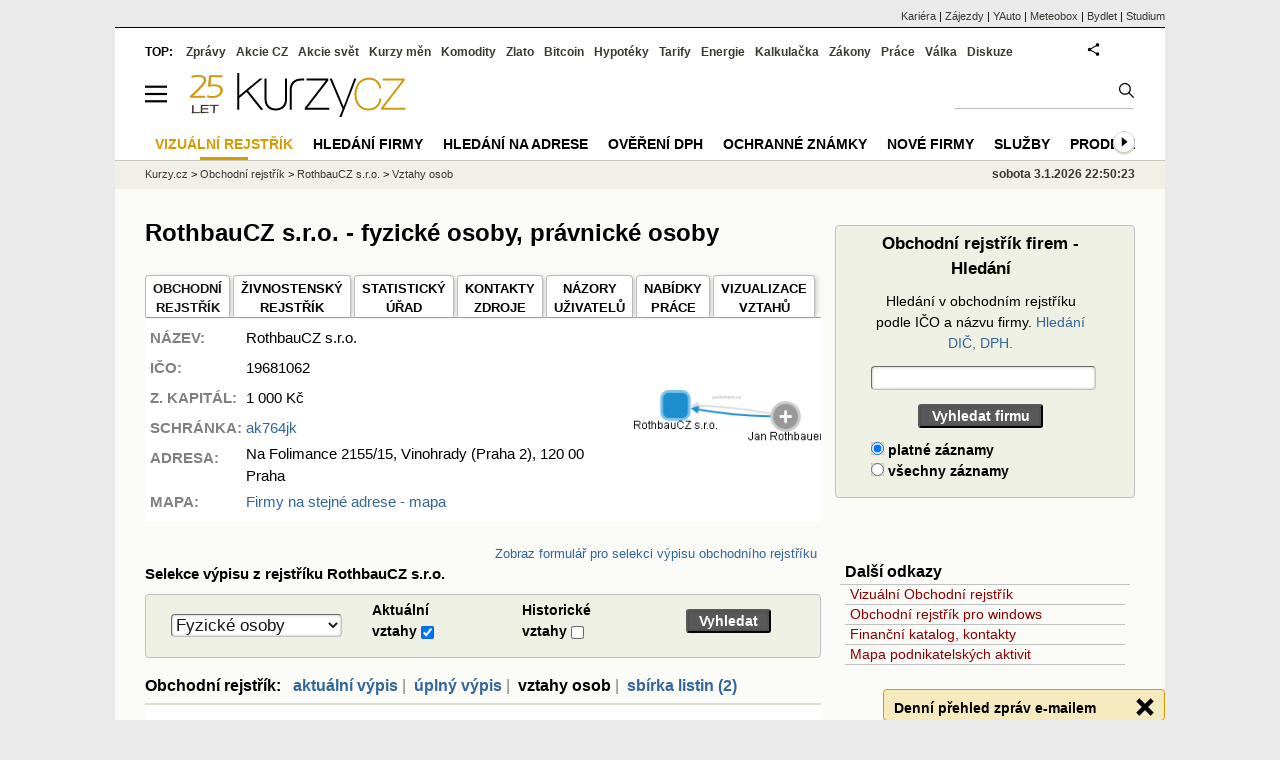

--- FILE ---
content_type: text/html; charset=utf-8
request_url: https://rejstrik-firem.kurzy.cz/19681062/rothbaucz-sro/vztahy/
body_size: 14516
content:
<!DOCTYPE html>
<html lang="cs">
	<head>
	<meta http-equiv="X-UA-Compatible" content="IE=edge">
	
	
	<script>z_start = new Date();mobile_view=false;jsmobil=0;pp_gemius_identifier='0niQAutsv0Sx00j7k26sM8cPDkFkqUMVN0OZjsogK7T.r7';var pp_gemius_use_cmp=true;window['gtag_enable_tcf_support']=true</script>




	<meta charset="utf-8"><meta http-equiv="content-language" content="cs">
	<title>RothbauCZ s.r.o.  - fyzické osoby, právnické osoby | Kurzy.cz</title>
	<meta name="description" content="RothbauCZ s.r.o., fyzické a právnické osoby, které mají vztah k subjeku RothbauCZ s.r.o.. Informace o současných i minulých majitelích firmy, o vedení, členech představenstva a dozorčích orgánů, informace o vlastněných firmách."><meta property='og:image' content='https://i.fin.cz/og/rejstrik-firem.kurzy.cz/19681062/rothbaucz-sro/vztahy___add[260103].png' /><meta name="author" content="Kurzy.cz">

	
		<meta name="viewport" content="width=990">
		<script>
	/* <![CDATA[ */
	var a_adv={im:function(t){},ram:function(t){},repairIE:function(t){},all:function(t){},get_one:function(t){},rscript:function(t){},mscript:function(t){}}
	var alia_gSeznamSession
	var alia_adv = {code:'wCFdVztahy',mc_msg_top:'11457',mc_msg_bot:'10596',mc_msg_rtb:'10596',AdFormCat:'33',tree_code:'wCFdVztahy',flavour:'full',noview:'',lv:'1',nm:'1'};  
	var alia_gAdServer = 'rs.kurzy.cz'; 
	/*var alia_gAdServer = 'www.kurzy.cz';*/ 
	var alia_gAdPosition = 'wCentrumFirem';
	var alia_gAdvBulkTemplates  = '______________';
	
		alia_adv.imm = '[base64]'; 
		var alia_gAdvBulkPositions  = '[base64]'; 
		var alia_gAdvPriority = '_doublesky_300adsense_|_250stranka_300adsense_|_topexclusiv_rectangle_|_rectangle_'
	
	var alia_gCode = 'wCFdVztahy';
	var alia_gLV = '1'
	var alia_gAdSpecialPosition = ''   
	
	var alia_gDFP = 1
	
	var alia_gVersion = ''
	var alia_adv_params = {};
	var a_adv_cizadb = false;
	var alia_gPrf = 'prf';
	/* ]]> */
</script>



	

	<script src="//s.fin.cz/l/levelN.asp?flavour=full&lmf=251218" async></script>

	 <link type="text/css" href="https://s.fin.cz/l/lm6.css?v=309" rel="stylesheet" media="all"> 

	
	
	<link rel="alternate" type="application/rss+xml" title="RSS kurzy.cz" href="https://www.kurzy.cz/zpravy/util/forext.dat?type=rss">
    <script defer src="https://s.fin.cz/l/js/all2025.js?lmf=251126b" charset="utf-8"></script>
		
	
	<script src="//ajax.googleapis.com/ajax/libs/jquery/3.6.0/jquery.min.js"></script>

	
  <link type="text/css" href="//s.fin.cz/l/css/lm_second.css?v=0.4" rel="stylesheet" media="screen, projection">
  <link type="text/css" href="//s.fin.cz/l/css/or.css?v=1" rel="stylesheet" media="screen, projection">
  <link rel="canonical" href="/19681062/rothbaucz-sro/"/><meta name="robots" content="noindex,nofollow"/>

  
  <script src="//s.fin.cz/vor/jquery-ui-1.10.4.custom.min.js"></script>
<script src="//s.fin.cz/vor/jquery.qtip.min.js"></script>
<script src="//s.fin.cz/vor/cytoscape.min.js"></script>
<script src="//s.fin.cz/vor/cytoscape-plugins.min.js"></script>
<script src="//s.fin.cz/vor/rf_frame.js?v=1.3"></script>



	
		
		</head>
	<body>
	
	
	<div id="adv_mobile"><script>a_adv.im('mobile')</script></div>
	
	<div id="ram" class="ecb">
	
		
		
			<div id="adv_ram"><script>a_adv.im('ram')</script></div>
		
		

		<div id="ram_inner" class="ecb">
		<script>a_adv.ram('k')</script>

		
			<div id="contentnew" class="ecb 1">
		

			
				
					<div id="adv_content"><script> a_adv.im('content') </script></div>
				
			

			
			
  

  <style>
  

  </style>

  
	<!-- levy pravy sloupec bez predelu -->
	<div id="main" class="ecb">
	  <div id="leftcolumn" class="ecb">
		
		
		<h1>RothbauCZ s.r.o.  - fyzické osoby, právnické osoby
</h1>
		
		
		<!--lc-->
		 

<div style="margin-bottom:1em"></div>

  
  	<div id="vorgraf" style="display:none">
	  <div class="existingTag">
		<a class="closeButton"></a>
		<div id="graph"></div>
	  </div>
	</div>


  <div id="adv_topclient1" style="text-align: center"><script> a_adv.im('topclient1') </script></div>
  
  <div class="leftcolumnwidth ecb" style="line-height:1.5" itemscope itemtype="http://schema.org/Organization">

  <section class="topmenuxslide">	
  <ul id="ormenu2" class="tabs2">
      <li>
        
          
            
              <a href="/19681062/rothbaucz-sro/" class="clblack" itemprop="url">OBCHODNÍ<br />REJSTŘÍK</a>
            
          
        
      </li>
      <li>
        
          
            <a href="/19681062/rothbaucz-sro/zivnosti/" itemprop="sameAs">ŽIVNOSTENSKÝ <br />REJSTŘÍK</a></li>
          
        
      <li>
        
		<a href="/19681062/rothbaucz-sro/statisticky-urad/" title="Data z Českého statistického úřadu" itemprop="sameAs">STATISTICKÝ<br />ÚŘAD</a>
        
      </li>
      <li>
		
        
          <a href="/19681062/rothbaucz-sro/zdroje/" title="Zdroje dat o subjektu">KONTAKTY<br />ZDROJE</a>
        
        		
      </li>
      <li>
		
		
          <a href="/19681062/rothbaucz-sro/nazory-diskuze-forum/">NÁZORY<br />UŽIVATELŮ</a>
        
        
	  </li>
      <li>
        
          
            <a href="/19681062/rothbaucz-sro/nabidky-prace/" title="Volná pracovní místa v RothbauCZ s.r.o.">NABÍDKY <br />PRÁCE</a>
          
        
      </li>
	  
      <li>
        
          <a href="" class="vorgraf" id="CZC19681062-1" title="RothbauCZ s.r.o. - Vizualizace vztahů v obchodním rejstříku" itemprop="sameAs">VIZUALIZACE <br />VZTAHŮ</a>
        
      </li>
	  
  </ul>
  </section>

  
    <div class="vcard">
      <table id="orsmallinfotab">
        <tr>
          <td style="vertical-align:top"><strong>NÁZEV:</strong></td>
		  <td><span class="fn org" itemprop="legalName">RothbauCZ s.r.o.</span></td>
		  
          <td rowspan="4">
             
              <img loading="lazy" src="https://rejstrik-firem.kurzy.cz/loga-firem/62/10/19681062-rothbaucz-sro.png" alt="RothbauCZ s.r.o. - logo" itemprop="logo" />
            
          </td>
          <td rowspan="7" style="text-align:right">
              
                <div style="width:200px">
                  <a href="" class="vorgraf" id="CZC19681062-2" title="RothbauCZ s.r.o. - Grafické zobrazení vztahů rejstříku firem">
                    <img loading="eager" src="/rejstrik-nahled/vor-19681062-rothbaucz-sro.png" alt="RothbauCZ s.r.o. - náhled vizuálního zobrazení vztahů obchodního rejstříku" style="max-width:190px" itemprop="image" />
                  </a>
                </div>
			  
          </td>
        </tr>
		
  
        
		<tr><td><strong>IČO:</strong></td><td>19681062</td></tr>
        

		
          <tr><td><strong>Z. KAPITÁL:</strong></td>
			<td>
			  
			  
				  1 000 
				  Kč
			  			  
			</td>
		  </tr>
        

		
        
          <tr>
            <td><strong>SCHRÁNKA: </strong></td>
            <td><a href="/19681062/rothbaucz-sro/datove-schranky/" title="Kontakty: Datová schránka">ak764jk</a>
			</td>
          </tr>
        
		

		
        
          
        
		

		

        

        <tr><td style="vertical-align:top"><strong>ADRESA:</strong></td>
		  <td colspan="2"><span itemprop="address">Na Folimance 2155/15, Vinohrady (Praha 2), 120 00 Praha

</span></td>
		</tr>        

        
          <tr>
            <td><strong>MAPA:</strong></td>
			<td colspan="2"><a href="https://regiony.kurzy.cz/praha/na-folimance/2155-15">Firmy na stejné adrese - mapa</a>
            </td>
          </tr>
        

        
      </table>

      
        <div style="display:none" itemprop="address" itemscope itemtype="http://schema.org/PostalAddress">
		<span class="adr"> 		  
		<span class="street-address" itemprop="streetAddress">Na Folimance 2155</span>
		<span class="locality" itemprop="addressLocality">Praha</span>
		<span class="postal-code" itemprop="postalCode">12000</span>
		</span>
        </div>
      
    </div>
    <meta itemprop="foundingDate" content="2023-09-01" />
    

  

  <div id="adv_topexclusiv">
	<script>a_adv.im('topexclusiv')</script>
</div>

  <div id="adv_rectangle">
	<script>a_adv.im('rectangle')</script>
  </div>



  
    
        <br />
      

      <script> $('#sluzbycz').click(function(){if(this.href.indexOf('affil')<0)window.location = this.href+='?sys_affil=576013'; }); </script>
	  
    




  



  

  
	
	  <div style="width:100%;text-align:right;font-size:13px"><a name="form" id="zobraz_selekci" style="cursor:pointer">Zobraz formulář pro selekci výpisu obchodního rejstříku</a> </div>
<div id="selekce_vypisu" >
  <h3>Selekce výpisu z rejstříku RothbauCZ s.r.o.</h3>
<form name="or_search" method="get" action="/19681062/rothbaucz-sro/vztahy/" class="simpleform">	
  
  <table id="or_select_table" class="formpart" style="width:100%">
	<tr style="padding:2px 0">
	  <td style="padding:0 0 0 20px"><select name="pg_field" id="id_pg_field">
  <option value="0" selected>Fyzické osoby</option>

  <option value="1">Právnické osoby</option>

  <option value="2">Předměty podnikání</option>

</select></td>
	  <td><b>Aktuální vztahy</b>&nbsp;<input type="checkbox" name="zive_field" id="id_zive_field" checked>&nbsp;</td>
	  <td><b>Historické vztahy</b>&nbsp;<input type="checkbox" name="hist_field" id="id_hist_field">&nbsp;</td>		  
	  <td><input type="submit" value="Vyhledat" style="float:right;margin-right:1em" /></td>
	</tr>
  </table>
</form>
</div>
<script>
$(document).ready(function(){
  $("#zobraz_selekci").click(function(){
    $("#selekce_vypisu").toggle(500);
  });
});
</script>

	
  

  

  

  

  

  

  

  


  


  

  

  








  <h2 style="font-size:16px">Obchodní rejstřík:  
  
    
        <a href="/19681062/rothbaucz-sro/">aktuální výpis</a>
    <span class="orbar">|</span> 
  

    
        <a href="/rejstrik-firem/DO-19681062-rothbaucz-s-r-o/">úplný výpis</a>
    <span class="orbar">|</span> 

    
        
            vztahy&nbsp;osob
        
    
    <span class="orbar">|</span> 

    
        
		<a href="/19681062/rothbaucz-sro/sbirka-listin/">sbírka&nbsp;listin&nbsp;(2)</a>
        
    
</h2>


  <div id="ormaininfotab">
    <h2>Vztahy fyzických osob k subjektu RothbauCZ s.r.o.</h2>

    
      <ul style="list-style-type:none;padding-left:0">
        
          
            
              <li><h3>jednatel</h3></li>
            

			

			  <li >
			  <a  href="/osoba/512056/">Jan R.</a>
              <br />Praha

	<br />Od: 1. září 2023
	  <br /> 

			
              <br />
            </li>
          
        
          
            
              <li><h3>společník</h3></li>
            

			

			  <li >
			  <a  href="/osoba/512056/">Jan R.</a>
              <br />Praha

	<br />Od: 1. září 2023
	  <br /> 

			
              <br />
            </li>
          
        
      </ul>
    
	

		


    
  </div>





<section>
  <h3 style="margin-top:2em">Zdroje dat a ochrana osobních údajů</h3>
  <p>
    Kurzy.cz zobrazují pouze údaje z otevřených dat, z informací zveřejněných orgány veřejné správy 
    nebo z databází, které zpracováváme jako zpracovatel na základě smlouvy s jiným správcem 
    (např. ŽivéFirmy.cz). Osobní údaje jsou zveřejňovány v souladu s Nařízením (EU) 2016/679 (GDPR) 
    a zákonem č. 110/2019 Sb. Podrobnosti o rozsahu zpracování a právech subjektů údajů najdete 
	v dokumentu <strong>„<a href="https://www.kurzy.cz/osobni-udaje/verejne-zdroje/">Zpracování osobních údajů z veřejných zdrojů</a>“</strong>.
	
  </p>
  <h3>Žádosti, námitky a opravy</h3>
  <p>
    Žádosti a připomínky ke zveřejněným údajům posílejte na 
    <a href="mailto:info@kurzy.cz">info@kurzy.cz</a>. Protože údaje nepřebíráme přímo od subjektů 
    údajů, ale z veřejných zdrojů, nemusíme být schopni Vás jednoznačně identifikovat jen podle 
    jména a příjmení. Pro urychlení prosím uveďte i bližší identifikaci (např. adresu, datum 
    narození) nebo odkaz na konkrétní stránku Kurzy.cz, kde jste uvedeni.
  </p>
  <p>
    Pokud zjistíte nesoulad s původním rejstříkem, napište nám na 
    <a href="mailto:info@kurzy.cz">info@kurzy.cz</a> a uveďte stránku a případně IČ subjektu. 
    Je-li chyba už ve zdrojovém rejstříku, obraťte se na příslušnou instituci uvedenou na stránce 
	<strong>„<a href="/19681062/rothbaucz-sro/zdroje/">Kontakty a zdroje</a>“</strong>, aby mohla být oprava promítnuta i do dalších navázaných databází.
  </p>
</section>







  <hr />
  <div style="margin:0 auto;text-align:center">
    
      <a href="" class="vorgraf" id="CZC19681062-3" title="RothbauCZ s.r.o. - Grafické zobrazení vztahů rejstříku firem">
    
    <img loading="lazy" src="/rejstrik-nahled/vor-19681062-rothbaucz-sro.png" alt="RothbauCZ s.r.o. - náhled vizuálního zobrazení vztahů obchodního rejstříku" style="max-width:190px" itemprop="image" />
    
      </a>
    <br />
 
    <div style="color:gray;font-size:.9em">Vizualizace vztahů v obchodním rejstříku na <a href="https://www.podnikani.cz/">podnikani.cz</a></div>
  </div>




</div>

<div id="mediatelframe"></div>






		<!--/lc-->
		<div id="hsocial"></div>

		<!--html_bot-->
					 

		<div id="bzpravy"></div>
		
		
		
		  <div id="adv_left"> <script> a_adv.im('left') </script> </div>
		  <div id="adv_doubleskylevy"> <script>a_adv.im('doubleskylevy')</script> </div>
		
	  </div> <!--/leftcolumn-->

	  <div id="middlecolumn" onclick="Show_hide_rightcolumn()"></div>
	  <div id="rightcolumn" class="ecb"><div id="rightcolumn_hidden_button" onclick="Show_hide_rightcolumn()" title="Skrýt sloupec">X&nbsp;</div>
		
		  


	
	
	<div id="adv_250stranka" class="ecb">
		<script> a_adv.im('250stranka')</script>
	</div>
	<div id="adv_250stranka_n"><script>a_adv.repairIE('250stranka')</script></div>
	
	
	
	<div id="adv_doublesky" class="ecb">
		<script> a_adv.im('doublesky')</script>
	</div>
	<div id="adv_doublesky_n"><script>a_adv.repairIE('doublesky')</script></div>
	
	


		  
		  

	<div id="adv_placenyzaznamall">
		<script> a_adv.im('placenyzaznamall')</script>
	</div>

	





<div id="adv_300adsense" class="ecb">
	<script> a_adv.im('300adsense')</script>
</div>





	
		
		    <div id="adv_textovkaall">
				<script> a_adv.im('textovkaall') </script>
			</div>
		
			




		  
  
<div>
  <form name="or_search" class="simpleform" method="get" action="/hledej/">	
			  
	<table id="or_search_table" style="width:97%">
	  <caption>Obchodní rejstřík firem - Hledání</caption>
	  <tr><th><label for="s" style="font-weight:normal">Hledání v obchodním rejstříku podle IČO a názvu firmy. <a href="https://rejstrik-firem.kurzy.cz/hledej-dph/">Hledání DIČ, DPH.</a></label></th></tr>
	  <tr>
		<th>		  
		  <input type="text" name="s" maxlength="40" minlength="3" size="30" style="width:100%" required id="id_s"> 
		</th>
	  </tr>
	  <tr><th><input type="submit" value="Vyhledat firmu"></th></tr>	  
	  <tr>
		<td>
		  <div id="id_r"><div>
    <label for="id_r_0"><input type="radio" name="r" value="True" id="id_r_0" checked>
 platné záznamy</label>

</div><div>
    <label for="id_r_1"><input type="radio" name="r" value="False" id="id_r_1">
 všechny záznamy</label>

</div>
</div>
		</td>
	  </tr>
	</table>
  </form>
</div>


<br />
<div id="adv_nestandardni">
  <script> a_adv.im('nestandardni') </script>
</div>

<div class="outbox menuright">
  <h3>Další odkazy</h3>
  <ul>
	<li><a href="https://www.podnikani.cz/">Vizuální Obchodní rejstřík</a></li>
	<li><a href="https://data.kurzy.cz/gad/obchodni-rejstrik.gadget" title="Windows (Vista, 7) gadget">Obchodní rejstřík pro windows</a></li>
	<li><a href="https://www.kurzy.cz/katalog/" title="Adresy, kontakty, telefony, email, www stránky firem.">Finanční katalog, kontakty</a></li>
	<li><a href="https://regiony.kurzy.cz/" title="Mapa rozložení podnikatelských aktivit v státu ČR.">Mapa podnikatelských aktivit</a></li>
  </ul>
</div>


<script>emb_event_id=2;emb_event_slug='denni-prehled-zprav';emb_subcat_id=0;emb_boxtitle='Denní přehled zpráv e-mailem';emb_boxcatname='';emb_boxcattext='';emb_boxnoshow=30; </script>





		  















		
	
	﻿<div class="okenko-investora ecb"><h4><a href="https://zpravy.kurzy.cz/okenko-pro-podnikatele/" title="Rubrika Okénko pro podnikatele">Okénko pro podnikatele</a></h4><div class="okenko-investora-rotate2" data-carousel="{auto: 5000, speed: 1000, scroll: 1, visible: 3, vertical: true, norotate:3}"><ul class="ecb"><li class="col jedno ecb"><!- ok --><img loading="lazy" src="https://i.fin.cz/news/foto/okenko-pro-podnikatele/Jakub_Sulak_Forscope_small.jpg" alt="Jakub Šulák, Forscope" width="60" height="64" style="float: left" /><p class="autor">Jakub Šulák, Forscope</p><p><span><a href="https://zpravy.kurzy.cz/841165-rok-2026-ai-licence-a-suverenita-dat-zmeni-it/" title="Rok 2026: AI, licence a suverenita dat změní IT">Rok 2026: AI, licence a suverenita dat změní IT</a></span></p></li><li class="col jedno ecb"><!- ok --><img loading="lazy" src="https://i.fin.cz/news/foto/okenko-pro-podnikatele/Antonin_Trunec_Software602_small.jpg" alt="Antonín Trunec, Software602" width="60" height="64" style="float: left" /><p class="autor">Antonín Trunec, Software602</p><p><span><a href="https://zpravy.kurzy.cz/840979-firmy-maji-elektronicky-podpis-k-dispozici-presto-vetsina-zustava-u-papiru/" title="Firmy mají elektronický podpis k dispozici, přesto většina zůstává u papíru">Firmy mají elektronický podpis k dispozici, přesto většina zůstává u papíru</a></span></p></li><li class="col jedno ecb"><!- ok --><img loading="lazy" src="https://i.fin.cz/news/foto/okenko-pro-podnikatele/Jitka_Weiss_SnailTravel_small.jpg" alt="Jitka Weiss, SNAIL TRAVEL INTERNATIONAL a.s." width="60" height="64" style="float: left" /><p class="autor">Jitka Weiss, SNAIL TRAVEL INTERNATIONAL a.s.</p><p><span><a href="https://zpravy.kurzy.cz/840669-top-3-nejatraktivnejsi-lyzarska-strediska-rakouska-v-roce-2025/" title="TOP 3 nejatraktivnější lyžařská střediska Rakouska v roce 2025">TOP 3 nejatraktivnější lyžařská střediska Rakouska v roce 2025</a></span></p></li></ul></div></div>


		
	
    
	<br />









	



<div id="adv_stickyright"> <script> a_adv.im('stickyright') </script> </div>

	<div id="adv_squaredole" class="ecb">
		<script> a_adv.im('squaredole')</script>
	</div>


<div id="adv_sky"> <script> a_adv.im('sky') </script> </div>





		
		<div id="rzpravy"></div>
		<div id="adv_doubleskysticky"><script>a_adv.get_one('doubleskysticky', true)</script></div>
	  </div>
	  <div id="rightcolumn_hidden" onclick="Show_hide_rightcolumn()" title="Zobrazit sloupec">Zobrazit sloupec&nbsp;</div>
	  
<div id="breadservers">
	
	 
	<a href="https://www.kurzy.cz/kontakty/kariera/" title="Kariéra v kurzy.cz - volná místa">Kariéra</a> |

	
	
	

	<a href="https://www.zajezdy.cz/" title="Zájezdy a dovolená">Zájezdy</a> 
	| <a href="https://yauto.cz/" title="Auta, prodej aut - AAA , ESA a další autobazary">YAuto</a>
	| <a href="https://meteobox.cz/" title="Počasí z yr.no - Předpověď počasí online">Meteobox</a>
	| <a href="https://www.bydlet.cz/" title="Bydlení a reality">Bydlet</a>
	| <a href="https://studium.cz/" title="Kurzy, školení, rekvalifikace, daňové a účetní kurzy.">Studium</a>
	
</div>

<div id="headerlogonew" class="ecb">
	<a href="#mmenu" id="mmenubutton"><svg id="mmxopen"></svg></a>

  <a href="https://www.kurzy.cz" title="Kurzy.cz - Kurzy měn, akcie, komodity, investice">
<img loading="lazy" src="https://s.fin.cz/l/kurzy-cz-25l.svg?a" height="44" alt="Kurzy.cz logo" style="margin-top:10px"  usemap="#logomap">
</a>
<map name="logomap"><area shape="rect" coords="0,0,40,80" style="cursor:pointer" href="https://zpravy.kurzy.cz/810277-kurzy-cz-slavi-25-let-aneb-od-prehledu-kurzu-men-ke-komplexnimu-ekonomickemu-portalu/" title="kurzy 25 let"></map>


  
	<div id="adv_topnewsnew"></div>
	<form action="https://www.kurzy.cz/hledani/" accept-charset="utf-8" id="mains">
	<fieldset>
		<input name="q" accesskey="v" />
		<input type="submit" value=""	title="Vyhledat" />
	</fieldset>
	</form>
</div>	
<div id="mainlinksnew">
	
	TOP:
	 
	
	<a href="https://zpravy.kurzy.cz/" title="Aktuální zpravodajství z financí">Zprávy</a><a href="https://www.kurzy.cz/akcie-cz/" title="Akcie cz online - Burza cenných papírů Praha a RM Systém, kurzy ČEZ, Erste, Moneta.">Akcie CZ</a><a href="https://www.kurzy.cz/akcie-svet/" title="Akcie ve světě">Akcie svět</a><a href="https://www.kurzy.cz/kurzy-men/" title="Kurzy měn, kurzovní lístky bank a směnáren i ČNB.">Kurzy měn</a><a href="https://www.kurzy.cz/komodity/" title="Komodity a deriváty, ropa, benzín, nafta, drahé kovy">Komodity</a><a href="https://www.kurzy.cz/zlato/" title="Zlato - Cena zlata, investiční zlato, výkup a prodej zlata">Zlato</a><a href="https://www.kurzy.cz/bitcoin/" title="Bitcoin a kryptoměny" >Bitcoin</a><a href="https://www.kurzy.cz/hypoteky/" title="Hypotéka, kalkulačka, refinancování, nabídky hypotečních bank">Hypotéky</a><a href="https://www.kurzy.cz/tarify/" title="Tarify telefonů - tarify O2, t-mobile, vodafone">Tarify</a><a href="https://www.kurzy.cz/energie/" title="Energie - srovnání ceny plynu a elektřiny. Tarify EON, ČEZ, Innogy.">Energie</a><a href="https://www.kurzy.cz/kalkulacka/" title="Kalkulačky - Mzdová kalkulačka, hypoteční a důchová kalkulačka a další kalkulačky.">Kalkulačka</a><a href="https://wwww.kurzy.cz/zakony/" title="Zákony, sbírka zákonů - zákon o DPH, stavební, živnostenský a další zákony.">Zákony</a><a href="https://www.kurzy.cz/prace/" title="Práce - Nabídky práce, volná pracovní místa, Úřad práce.">Práce</a><a href="https://www.kurzy.cz/ekonomika/valka/" title="Ekonomika války">Válka</a><a href="https://nazory.kurzy.cz/" title="Diskuze, názory, dotazy, komunita investorů.">Diskuze</a>
	
	

	
	<div id="adv_headerlogin2"> <script>a_adv.im('headerlogin2')</script> </div>
	<noscript>	
		<div style="float:right;">
		<!--[if IE]>
			<iframe src="https://www.kurzy.cz/util/comm.asp?AC=IF1" style="border:0; width: 150px; height: 20px;" frameborder="0" scrolling="no"></iframe>
		<![endif]--> 	
		<object id="loginnojs" data="https://www.kurzy.cz/util/comm.asp?AC=IF1"></object>
		</div>
	</noscript>

	
	
		

</div>

<div class="breadcrumbs ecb"><a href="https://www.kurzy.cz/" title="Kurzy měn, akcie cz online a komodity, investice online - Kurzy.cz">Kurzy.cz</a> &gt; <a href="https://rejstrik-firem.kurzy.cz/" title="Obchodní rejstřík firem, justice.cz">Obchodní rejstřík</a> &gt; <a href="https://rejstrik-firem.kurzy.cz/19681062/rothbaucz-sro/" title="RothbauCZ s.r.o. - Výpis obchodního rejstříku">RothbauCZ s.r.o.</a> &gt; <a title="RothbauCZ s.r.o. - Vztahy osob a firem">Vztahy osob</a>
    <script> var alia_headertime = 'sobota 3.1.2026 22:50:23'</script>
	<div id="adv_headertime" style="float:right">
	sobota 3.1.2026 22:50:23
	<script>a_adv.im('headertime')</script>
	</div>

</div>







	</div> <!--/main-->
  

		
			</div>
		
			<div id="headernew">
				<div id="adv_cid"> <script> a_adv.im('cid') </script> </div>
				<div class="navbar navbarb menu-wrapper" id="navbarb"><ul class="menu"><li class="active" id="nb10596"><a class="mastera" href="https://www.podnikani.cz/" title="Vizuální rejstřík firmy a osoby·">Vizuální rejstřík</a></li><li id="nbNone"><a class="mastera" href="https://rejstrik-firem.kurzy.cz/" title="Hledání v rejstříku podle firmy·">Hledání firmy</a></li><li id="nb11504"><a class="mastera" href="https://regiony.kurzy.cz/" title="Hledání osob a firem na adrese·">Hledání na adrese</a></li><li id="nb11729"><a class="mastera" href="https://www.kurzy.cz/dph/" title="Ověření DPH·">Ověření DPH</a></li><li id="nb11548"><a class="mastera" href="https://oz.kurzy.cz/" title="Ochranné známky seznam, nejnovější·">Ochranné známky</a></li><li id="nbNone"><a class="mastera" href="https://rejstrik-firem.kurzy.cz/seznam-10/" title="Nově vzniklé firmy·">Nové firmy</a></li><li id="nb12370"><a class="mastera" href="https://rejstrik-firem.kurzy.cz/sluzby/" title="Seznam firem poskytujících vybrané  služby·">Služby</a></li><li id="nbNone"><a class="mastera" href="https://www.kurzy.cz/prodej-dat/databaze-firmy.htm" title="Prodej dat z rejstříků (obchodní, živnostenský)·">Prodej dat z rejstříků</a></li><li id="nb11444"><a class="mastera" href="https://rejstrik-firem.kurzy.cz/obchodni-rejstrik/" title="Informace o tom, co je obchodní rejstřík, kdo je v rejstříku zapsán a jaké vztahy eviduje.">O obchodním rejstříku</a></li><li id="nb11811"><a class="mastera" href="https://rejstrik-firem.kurzy.cz/rejstrik-firem/" title="Nové firmy, firmy podle velikosti, statistiky">Zajímavé seznamy</a></li><li id="nb12278"><a class="mastera" href="https://rejstrik-firem.kurzy.cz/skupinova-registrace-dph/" title="Skup. registrace DIČ/DPH">Skup. registrace DIČ/DPH</a></li><li id="nb12089"><a class="mastera" href="https://rejstrik-firem.kurzy.cz/lei/" title="LEI">LEI</a></li><li id="nb12208"><a class="mastera" href="https://zpravy.kurzy.cz/obchodni-rejstrik/" title="Zpravodajství">Zpravodajství</a></li></ul></div>
			</div>
		
		<div id="qr"></div>
		</div> <!--/ram_inner-->

		
			<div id="adv_bottom" class="ecb"><script> a_adv.im('bottom') </script></div>
			<div id="adv_stickyad" class="ecb"><script> a_adv.im('stickyad') </script></div>
		

		

	</div> <!--/ram-->

	<div id="ram_paticka" class="ecb">
		<div class="paticka">
			
			<table>
  <tr>
	<td>
	  <h4><a href="https://www.kurzy.cz/kalkulacka/" title="Kalkulačka - finanční kalkulačky online.">Kalkulačka</a> - <a href="https://www.kurzy.cz/vypocet/" title="Výpočet - výpočty mzdy, důchodu, nemocenské.">Výpočet</a></h4>
	  <p><a href="https://www.kurzy.cz/kalkulacka/vypocet-ciste-mzdy/" title="Výpočet čisté mzdy - Čistá mzda, hrubá mzda, daně, kalkulačka mzdy." >Výpočet čisté mzdy</a></p>
	  <p><a href="https://www.kurzy.cz/kalkulacka/duchodova-kalkulacka/" title="Výpočet důchodu - kalkulačka odchodu do důchodu" >Důchodová kalkulačka</a></p>
	  <p><a href="https://www.kurzy.cz/kalkulacka/pridavky-na-dite/" title="Přídavky na dítě">Přídavky na dítě</a></p>
	  <p><a href="https://www.kurzy.cz/kalkulacka/prispevek-na-bydleni/" title="Příspěvek na bydlení">Příspěvek na bydlení</a></p>
	  <p><a href="https://www.kurzy.cz/kalkulacka/rodicovsky-prispevek/" title="Rodičovský příspěvek">Rodičovský příspěvek</a></p>
	  <p><a href="https://www.kurzy.cz/kalkulacka/zivotni-minimum/" title="Životní minimum">Životní minimum</a></p>
	  <p><a href="https://www.kurzy.cz/kalkulacka/hypotecni-kalkulacka/" title="Hypoteční kalkulačka">Hypoteční kalkulačka</a></p>
	  <p><a href="https://www.kurzy.cz/povinne-ruceni/" title="POV - zákonné pojištění aut">Povinné ručení</a></p>
	  
	</td>
	<td>
	  <h4><a title="Banky a bankomaty - Česká spořitelna, ČSOB, Unicredit, GE money bank, Komerční banka" href="https://www.kurzy.cz/banky/">Banky</a> a <a href="https://www.kurzy.cz/banky/bankomaty/">Bankomaty</a></h4>
	  <p><a title="Nejlepší úroky u českých bank." href="https://www.kurzy.cz/urokove-sazby/">Úrokové sazby</a></p>
	  
	  <p><a href="https://www.kurzy.cz/hypoteky/" title="Hypotéky, kalkulačka, Nabídky hypotečních bank">Hypotéky</a>, <a title="Srovnání nabídek - všechny stavební spořitelny, on-line prodej." href="https://www.kurzy.cz/stavebni-sporeni/">Stavební spoření</a></p>
	  
	  <p><a href="https://www.kurzy.cz/smenarny/" title="Směnárny v regionech - Praha, Plzeň, Ostrava, Brno, Olomouc.">Směnárny</a> -
	  <a title="Kurz Eura" href="https://www.kurzy.cz/kurzy-men/nejlepsi-kurzy/EUR-euro/">Euro</a>,
	  <a title="Kurz dolaru" href="https://www.kurzy.cz/kurzy-men/nejlepsi-kurzy/USD-americky-dolar/">Dolar</a>
	  </p>
	  <h4><a href="https://www.kurzy.cz/prace/">Práce</a> - <a title="Volná pracovní místa - MPSV, Jobs" href="https://prace.kurzy.cz/urad-prace/volna-mista/">Volná místa</a></h4>
	  <p><a title="Úřady práce, volná pracovní místa, nabídky práce." href="https://prace.kurzy.cz/urad-prace/">Úřad práce</a>,
	  <a href="https://www.kurzy.cz/mzda/"	title="Mzdy - výpočet mzdy, průměrná mzda">Mzdy</a>, <a href="https://www.kurzy.cz/platy/" title="Platy a platové tabulky">Platy</a> 
	  </p>
	  <h4><a href="https://www.kurzy.cz/prispevky-davky/" title="Příspěvky - rodičovský, na péči, na bydlení, dávky podpory">Dávky a příspěvky</a></h4>
	  <p><a href="https://www.kurzy.cz/prispevky-davky/nemocenska/" title="Nemocenská">Nemocenská</a>, <a href="https://www.kurzy.cz/prispevky-davky/porodne/" title=" Porodné">Porodné</a></p>
	  <p><a href="https://www.kurzy.cz/prispevky-davky/podpora-v-nezamestnanosti/" title="Podpora - nezaměstnanost">Podpora v nezaměstnanosti</a></p>
	  <p><a href="https://www.kurzy.cz/duchody/" title="Důchody, penze, penzijní.">Důchody</a></p>
	  
	</td>
	<td>
	  <h4><a href="https://www.kurzy.cz/investice/">Investice</a></h4>
	  <p>
	  <a title="Burza cenných papírů Praha (pražská burza)" href="https://www.kurzy.cz/akcie-cz/burza/">Burza</a>
	  -
	  <a title="Akcie ČEZ online, zprávy" href="https://www.kurzy.cz/akcie-cz/akcie/cez-183/">ČEZ</a>
	  </p>
	  <p><a href="https://www.kurzy.cz/dluhopisy/" title="Dluhopisy - státní a korporátní dluhopisy">Dluhopisy</a>, <a href="https://www.kurzy.cz/podilove-fondy/" title="Výsledky podílových fondů.">Podílové fondy</a></p>
	  <p><a title="Česká ekonomika" href="https://www.kurzy.cz/makroekonomika/">Ekonomika</a> - <a title="Hrubý domácí produkt" href="https://www.kurzy.cz/makroekonomika/hdp/">HDP</a>, <a title="Průměrná mzda" href="https://www.kurzy.cz/makroekonomika/mzdy/">Mzdy</a>
	  </p>
	  <p><a href="https://www.kurzy.cz/kryptomeny/">Kryptoměny</a> - <a href="https://www.kurzy.cz/bitcoin/">Bitcoin</a>, <a href="https://www.kurzy.cz/ethereum/">Ethereum</a>
	  </p>
	  <h4><a href="https://www.kurzy.cz/komodity/drahe-kovy/">Drahé kovy</a></h4><p><a title="Zlato - Cena zlata online" href="https://www.kurzy.cz/komodity/zlato-graf-vyvoje-ceny/">Zlato</a>, <a href="https://zlato.kurzy.cz/" title="investiční zlato, prodej">Investiční zlato</a>,
	  <a title="Stříbro, investiční stříbro, cena stříbra" href="https://www.kurzy.cz/komodity/stribro-graf-vyvoje-ceny/">Stříbro</a>
	  </p>
	  <p>
	  <a title="Ropa - cena ropy brent, graf" href="https://www.kurzy.cz/komodity/ropa-brent-graf-vyvoje-ceny/">Ropa</a>
	  - <a title="Pohonné hmoty - vývoj cen" href="https://www.kurzy.cz/komodity/phm/">PHM</a>,
	  <a href="https://www.kurzy.cz/komodity/benzin/">Benzín</a>,
	  <a href="https://www.kurzy.cz/komodity/nafta/">Nafta</a>,
	  <a href="https://www.kurzy.cz/komodity/nafta-evropa/">Nafta v Evropě</a>
	  </p>
	  
	</td>
	<td>
	  <h4><a href="https://www.kurzy.cz/podnikani/">Podnikání</a></h4>
	  <p><a title="Obchodní rejstřík firem justice.cz" href="https://rejstrik-firem.kurzy.cz/">Obchodní rejstřík</a></p>
	  <p><a title="Regiony - Podnikání v regionech." href="https://regiony.kurzy.cz/">Města a obce</a>, <a title="PSČ a pošty." href="https://regiony.kurzy.cz/psc/">PSČ</a> </p>
	  <p><a href="https://regiony.kurzy.cz/katastr/" title="Nahlížení do katastru nemovitostí online, katastrální úřady, mapy." >Katastr nemovitostí</a></p>
	  <p><a title="Vyhledání ochranných známek" href="https://oz.kurzy.cz/">Ochranné známky</a></p>
	  <p><a href="https://katalog.kurzy.cz/">Finanční katalog</a></p>
	  <p><a href="https://www.kurzy.cz/zakony/89-2012-obcansky-zakonik/" title="Občanský zákoník od 2014, úplné znění">Občanský zákoník</a></p>
	  <p><a href="https://www.kurzy.cz/zakony/262-2006-zakonik-prace/">Zákoník práce</a></p>
	  <p><a href="https://www.kurzy.cz/zakony/183-2006-stavebni-zakon/">Stavební zákon</a></p>
	  <p><a href="https://www.kurzy.cz/dane-danova-priznani/">Daně</a>, <a href="https://www.kurzy.cz/formulare/">formuláře</a></p>
	</td>
	<td>
	  <h4>Další odkazy</h4>
	  <p><a href="https://www.kurzy.cz/auto/" title="Auta - zpravodajství o výrobě a prodeji aut">Auto</a> - <a href="https://www.kurzy.cz/auto/cena/" title="Auta - cena aut na prodej">Cena</a>, <a href="https://www.kurzy.cz/tuv-testy-spolehlivosti-automobilu/" title="TÜV report - spolehlivost automobilů">Spolehlivost</a></p>
	  <p><a title="Ekonomika - ekonomická témata" href="https://www.kurzy.cz/tema/">Monitoring ekonomiky</a></p>
	  <p><a title="Volby 2019, 2020 - parlamentní, krajské, prezidentské volby, výsledky" href="https://volby.kurzy.cz/">Volby</a>, <a title="Hlavní sekce kurzy.cz" href="https://www.kurzy.cz/util/comm.asp?AC=MAPA&amp;S=2">Mapa webu</a></p>

	  <h4><a title="Czech finance - Prague stock, commodities, exchange rates, news." href="https://eng.kurzy.cz/" hreflang="en">English version</a></h4>
	  <p><a title="Czech currency exchange rates, czk to euro, dollar to czk." href="https://eng.kurzy.cz/english/czech-currency-rates/" hreflang="en">Czech currency</a></p>
	  <p><a title="Praha/Prague stock exchange. Czech stock. realtime prices." href="https://eng.kurzy.cz/akcie-cz/" hreflang="en">Prague stock exchange</a></p>
	</td>
  </tr>
</table>
<hr />




			

			<div class="paticka2">

			
			<a href="https://www.kurzy.cz" title="Kurzy měn, akcie, komodity" class="logo"><img loading="lazy" src="https://s.fin.cz/svg/kurzy-cz-206px-n.svg" alt="Kurzy.cz logo" loading="lazy" usemap="#logomap" /></a>
            <map name="logomap"><area shape="rect" coords="0,0,50,50" style="cursor:pointer" href="https://zpravy.kurzy.cz/810277-kurzy-cz-slavi-25-let-aneb-od-prehledu-kurzu-men-ke-komplexnimu-ekonomickemu-portalu/" title="kurzy 25 let"></map>
			


			

			<div style="float:left">
				
				<p><a href="https://www.kurzy.cz/ochrana-udaju/">Ochrana dat</a>, <a href="https://www.kurzy.cz/osobni-udaje/cookies/">Cookies</a></p>
				<p><a title="Vyloučení odpovědnosti / disclaimer" href="https://www.kurzy.cz/disclaimer/">Vyloučení odpovědnosti</a></p>
				
				
				<p>Copyright &copy; 2000 - 2026 </p>
				<p>Kurzy.cz, spol. s r.o., AliaWeb, spol. s r.o. </p>
				
				
			</div>
			
			
			<div style="float:left;margin-left:50px;font-size:12px" class="noprint">
				<p><a title="Informace o reklamě na internetových stránkách serverů AliaWeb, ceník, kontakty." href="https://www.kurzy.cz/reklama/">Reklama na Kurzy.cz</a></p>
				<p><a href="https://www.kurzy.cz/kontakty/kariera/" title="Kariéra v Kurzy.cz - volná místa">Kariéra v Kurzy.cz</a></p>

				<p><a title="Kontakty na pracovníky firmy kurzy.cz." href="https://www.kurzy.cz/kontakty/or/">Kontakty pro Kurzy.cz</a></p>
				
				<p><a title="RSS kanály kurzy.cz/zpravy" href="https://www.kurzy.cz/pouziti/">Použití</a> | <a title="RSS kanály kurzy.cz/zpravy" href="https://www.kurzy.cz/rss/">RSS</a> | <a title="HTML kódy pro váš web nebo blog s aktuálními kurzy." href="https://www.kurzy.cz/html-kody/">HTML kódy</a> | S</p>
			</div>
			
			
			</div>
		</div> <!--/paticka-->

		
			
			<div id="adv_aux">
  <!--
  <script>a_adv.all()</script>
  <div id="adv_topnewsnew_s"><script>a_adv.rscript('topnewsnew')</script></div>
  <div id="adv_bottom_s"><script>a_adv.rscript('bottom')</script></div>
  <div id="adv_partner_s"><script>a_adv.rscript('partner')</script></div>
  <div id="adv_partner2_s"><script>a_adv.rscript('partner2')</script></div>
  <div id="adv_partner300_s"><script>a_adv.rscript('partner300')</script></div>
  <div id="adv_prezentace_s"><script>a_adv.rscript('prezentace')</script></div>
  <div id="adv_topclient2_s"><script>a_adv.rscript('topclient2')</script></div>
  <div id="adv_viphorni_s"><script>a_adv.rscript('viphorni')</script></div>
  <div id="adv_vipdolni_s"><script>a_adv.rscript('vipdolni')</script></div>
  -->
  <script>a_adv.mscript()</script>

</div>

		
	</div><!--/ram_paticka-->

	<div>
		
		
		<script>a_adv.ram('k')</script>
		
	</div>
	<!-- mc_msg_bot=10596 -->

		
		<nav id="mmenu" class="hidden">
	<ul id="mainmmmenu">
	<li><a href="https://rejstrik-firem.kurzy.cz/">Hledání firmy</a></li><li><a href="https://regiony.kurzy.cz/">Hledání na adrese</a></li><li><a href="https://www.kurzy.cz/dph/">Ověření DPH</a></li><li><a href="https://www.podnikani.cz/">Vizuální rejstřík</a></li><li><a href="https://oz.kurzy.cz/">Ochranné známky</a></li><li><a href="https://rejstrik-firem.kurzy.cz/seznam-10/">Nové firmy</a></li><li><a href="https://rejstrik-firem.kurzy.cz/sluzby/">Služby</a></li><li><a href="https://www.kurzy.cz/prodej-dat/databaze-firmy.htm">Prodej dat z rejstříků</a></li>
	
	</ul>
</nav>



<div id="adv_headerlogin"> <script>a_adv.im('headerlogin')</script> </div>
	

	

	
	
	<img loading="eager" id="alia_ab_1" src="https://i.fin.cz/ban/ad_ads_advertisement_advert_adform_pub_300x250.png" style="width:1px;height:1px;" alt="" />	
	
    <div id="prf_adb"></div>
	</body>
</html>


--- FILE ---
content_type: text/html; charset=utf-8
request_url: https://www.google.com/recaptcha/api2/aframe
body_size: 267
content:
<!DOCTYPE HTML><html><head><meta http-equiv="content-type" content="text/html; charset=UTF-8"></head><body><script nonce="qz1nPNdB8xyasiMzWAR0Sw">/** Anti-fraud and anti-abuse applications only. See google.com/recaptcha */ try{var clients={'sodar':'https://pagead2.googlesyndication.com/pagead/sodar?'};window.addEventListener("message",function(a){try{if(a.source===window.parent){var b=JSON.parse(a.data);var c=clients[b['id']];if(c){var d=document.createElement('img');d.src=c+b['params']+'&rc='+(localStorage.getItem("rc::a")?sessionStorage.getItem("rc::b"):"");window.document.body.appendChild(d);sessionStorage.setItem("rc::e",parseInt(sessionStorage.getItem("rc::e")||0)+1);localStorage.setItem("rc::h",'1767477027663');}}}catch(b){}});window.parent.postMessage("_grecaptcha_ready", "*");}catch(b){}</script></body></html>

--- FILE ---
content_type: application/javascript
request_url: https://s.fin.cz/l/emb.js?v=0.7
body_size: 3254
content:
var bottom_status=0;
var start_write=0;
var start_wait=4000;
var max_show=2;
var cookie_order = emb_event_id + '-' + emb_subcat_id;


function show_bottom(init_close, timeout_call, timeupfirst){
    if (start_write && timeout_call) return;
    if (typeof timeupfirst == 'undefined') timeupfirst=3;
    var s=document.getElementById('sticky_bottom');
    var h=document.getElementById('sticky_hide');
    if (!bottom_status++) {
        s.style.animation='kf_s '+timeupfirst+'s 1s forwards'
        setTimeout(function(){ show_bottom(1,0); }, start_wait+7000);
    } else if (bottom_status % 2) {
        if (init_close) return;
        s.style.animation='kf_s 2s 0s forwards';
        h.style.display=''
    } else {
        if (init_close && start_write)
            bottom_status++;
        else
            s.style.animation='kf_h 2s 0s forwards';
    }
}

var show_count = $.cookie('show_count_'+emb_event_id)
if (show_count == null) {
    show_count = 0
} else {
    show_count++;
}
$.cookie('show_count_'+emb_event_id, show_count, { expires: null })

$(function() {
    if (emb_subcat_id)
        emb_hg_box = 240;
    else
        emb_hg_box = 180;

    var embox = '<style type="text/css">@keyframes kf_s{0%{height:27px;opacity:0.9;}100%{height:' + emb_hg_box + 'px;opacity:1}} @keyframes kf_h{0%{height:' + emb_hg_box + 'px;opacity:1}100%{height:30px;opacity:1;}}</style>' +
        '<div id="sticky_bottom" class="simpleform" style="background-color:#F4EABD;bottom:0;right:9%;position:fixed;_position:absolute;width:280px;height:30px;z-index:999;border: 1px #D49C01 solid;margin:0 0 -1px 0">' +
        '<div onclick="show_bottom(0,0,2);" style="cursor:pointer;padding:8px 10px;border-bottom: 1px #D49C01 solid">' +
        '<a style="float:right;color:#fff" id="sticky_hide"><svg viewBox="0 0 20 20" style="width:18px;height:18px"><polygon style="fill:#000" points="19.75,3.81 16.19,0.25 10,6.44 3.81,0.25 0.25,3.81 6.44,10 0.25,16.19 3.81,19.75 10,13.56 16.19,19.75 19.75,16.19 13.56,10 "/></svg></a>' +
        '<b>' + emb_boxtitle + '</b>' +
        '</div>' +
        '<form onkeypress="return event.keyCode != 13;"><div style="padding:10px">' +
        '<div id="asuccess" style="display:none">' +
        'Vaše zadání bylo přijato.  Na Váš e-mail byla odeslána žádost o potvrzení požadované služby. Děkujeme Vám za zájem. <br/> ' +
        '</div>' +
        '<div id="ainfo" class="xalt" style="display: none;color:red">Zadaný výběr máte již objednán a potvrzen.</div>' +
        '<div id="aerror" class="xalt" style="display: none;color:red"></div>' +
        '<span class="atype">Váš e-mail:</span> <br/><input id="id_mail" name="mail" style="width:260px" type="email" value="@" />' +
        '<div class="atype" style="margin:5px 0 10px 0">';

    if (emb_boxcatname)
        embox += emb_boxcatname + '<br/>';

    embox += '<span style="font-weight:bold">' + emb_boxcattext + '</span></div>';

    embox += '<button id="email_order_btn" type="button" style="padding:10px;font-family: arial;margin:10px 0 10px 90px;color:#272727;background-color:#daa520;border:1px #daa520 outset;font-weight:bold;font-size:15px;cursor:pointer">Zasílat</button> <br/>'
    if (emb_subcat_id)
        embox += '<a class="atype" href="https://www.kurzy.cz/zasilani-e-mailem/' + emb_event_slug + '" style="margin-left:170px;font-size:13px">Změnit výběr</a>';

    embox += '</div></form></div>';

    if (($.cookie('emboff_' + emb_event_id) == null ) && ($.cookie('lorder_' + emb_event_id) != cookie_order)) {
        if (mobile_view) {
            $("#mobile_emb").show(); 
            $("#id_emb_boxtitle").text(emb_boxtitle);
            if (emb_boxcatname)
                $("#id_emb_boxcatname").show().html(emb_boxcatname+'<br/>');
            if (emb_boxcattext)
                $("#id_emb_boxcattext").show().text(emb_boxcattext);
        } else {
            $(document.body).append(embox);
        }
    } else { return }

    window.mobilecheck = function() {
        var check = false;
        (function(a){if(/(android|bb\d+|meego).+mobile|avantgo|bada\/|blackberry|blazer|compal|elaine|fennec|hiptop|iemobile|ip(hone|od)|iris|kindle|lge |maemo|midp|mmp|mobile.+firefox|netfront|opera m(ob|in)i|palm( os)?|phone|p(ixi|re)\/|plucker|pocket|psp|series(4|6)0|symbian|treo|up\.(browser|link)|vodafone|wap|windows ce|xda|xiino/i.test(a)||/1207|6310|6590|3gso|4thp|50[1-6]i|770s|802s|a wa|abac|ac(er|oo|s\-)|ai(ko|rn)|al(av|ca|co)|amoi|an(ex|ny|yw)|aptu|ar(ch|go)|as(te|us)|attw|au(di|\-m|r |s )|avan|be(ck|ll|nq)|bi(lb|rd)|bl(ac|az)|br(e|v)w|bumb|bw\-(n|u)|c55\/|capi|ccwa|cdm\-|cell|chtm|cldc|cmd\-|co(mp|nd)|craw|da(it|ll|ng)|dbte|dc\-s|devi|dica|dmob|do(c|p)o|ds(12|\-d)|el(49|ai)|em(l2|ul)|er(ic|k0)|esl8|ez([4-7]0|os|wa|ze)|fetc|fly(\-|_)|g1 u|g560|gene|gf\-5|g\-mo|go(\.w|od)|gr(ad|un)|haie|hcit|hd\-(m|p|t)|hei\-|hi(pt|ta)|hp( i|ip)|hs\-c|ht(c(\-| |_|a|g|p|s|t)|tp)|hu(aw|tc)|i\-(20|go|ma)|i230|iac( |\-|\/)|ibro|idea|ig01|ikom|im1k|inno|ipaq|iris|ja(t|v)a|jbro|jemu|jigs|kddi|keji|kgt( |\/)|klon|kpt |kwc\-|kyo(c|k)|le(no|xi)|lg( g|\/(k|l|u)|50|54|\-[a-w])|libw|lynx|m1\-w|m3ga|m50\/|ma(te|ui|xo)|mc(01|21|ca)|m\-cr|me(rc|ri)|mi(o8|oa|ts)|mmef|mo(01|02|bi|de|do|t(\-| |o|v)|zz)|mt(50|p1|v )|mwbp|mywa|n10[0-2]|n20[2-3]|n30(0|2)|n50(0|2|5)|n7(0(0|1)|10)|ne((c|m)\-|on|tf|wf|wg|wt)|nok(6|i)|nzph|o2im|op(ti|wv)|oran|owg1|p800|pan(a|d|t)|pdxg|pg(13|\-([1-8]|c))|phil|pire|pl(ay|uc)|pn\-2|po(ck|rt|se)|prox|psio|pt\-g|qa\-a|qc(07|12|21|32|60|\-[2-7]|i\-)|qtek|r380|r600|raks|rim9|ro(ve|zo)|s55\/|sa(ge|ma|mm|ms|ny|va)|sc(01|h\-|oo|p\-)|sdk\/|se(c(\-|0|1)|47|mc|nd|ri)|sgh\-|shar|sie(\-|m)|sk\-0|sl(45|id)|sm(al|ar|b3|it|t5)|so(ft|ny)|sp(01|h\-|v\-|v )|sy(01|mb)|t2(18|50)|t6(00|10|18)|ta(gt|lk)|tcl\-|tdg\-|tel(i|m)|tim\-|t\-mo|to(pl|sh)|ts(70|m\-|m3|m5)|tx\-9|up(\.b|g1|si)|utst|v400|v750|veri|vi(rg|te)|vk(40|5[0-3]|\-v)|vm40|voda|vulc|vx(52|53|60|61|70|80|81|83|85|98)|w3c(\-| )|webc|whit|wi(g |nc|nw)|wmlb|wonu|x700|yas\-|your|zeto|zte\-/i.test(a.substr(0,4))) check = true;})(navigator.userAgent||navigator.vendor||window.opera);
        return check;
    };

    if (mobile_view) {
        // mobil
    } else {
        if (!window.mobilecheck()) {
            if (show_count < max_show)
                setTimeout(function(){show_bottom(0,1); }, start_wait);
        }
    }
    function sticky_hide_off(closecall) {
        $("#sticky_bottom").hide()
        if (closecall || (!emb_subcat_id)) {
            if (typeof emb_boxnoshow === 'undefined') {
                emb_boxnoshow = null;
            }
            $.cookie('emboff_'+emb_event_id, 1, { expires: emb_boxnoshow });
        }
    }

    $("#sticky_hide").click(function(){
        sticky_hide_off(1)
    });

    $("#sticky_bottom").click(function(){
        start_write=1;
    });


    $("#email_order_btn").click(function(){
        $('#email_order_btn').fadeOut(3000, function(){ $(this).hide();});
        $.post("https://www.kurzy.cz/zasilani-e-mailem/"+emb_event_slug,
            {
                mail: $("#id_mail").val(),
                service_sub_id: emb_subcat_id
            },
            function(data, status){
                if (data == 'objednano') {
                    $(".xalt").hide()
                    $("#asuccess").show()
                    $("#id_mail").hide()
                    $("#email_order_btn").hide()
                    $(".atype").hide()
                    $.cookie('lorder_'+emb_event_id, cookie_order, { expires: 365*5 });
                    setTimeout(function(){sticky_hide_off(0);}, 7000);
                    gtag('event', 'Objednavka box', {
                        event_category: 'Mailing kurzy',
                        event_label: emb_event_slug
                    }); 
                }
                else if (data == '1') {
                    $(".xalt").hide()
                    $("#ainfo").show()
                    $.cookie('lorder_'+emb_event_id, cookie_order, { expires: 365*5 });
                    setTimeout(function(){sticky_hide_off(0);}, 5000);
                }
                else {
                    $(".xalt").hide();
                    $("#aerror").show().text(data);
                    $('#email_order_btn').show();
                }
            });
    });
});



--- FILE ---
content_type: application/javascript; charset=utf-8
request_url: https://fundingchoicesmessages.google.com/f/AGSKWxUkq46YQmFMYsC2Zn27bICIZjUgQzEFsvELs8wMoomnUpaoS9GbT_XXab0M6_rVgptzGxyp-DfJ7SDjIxaYkPJbdpB4uMvsnZZUhIC7aHckkAfcetcokDB5NP7nbNYQMAamsRAvlbSZgPL2K4G-mecF8LykCVLEUb7uWcNaS1WsKMcGkJquCiOIk6Dr/_/chrome-ad./wave-ad-_140x600_/adstub./ad-controller.
body_size: -1291
content:
window['7e317fca-29d1-473d-bdfc-a84160bfa75e'] = true;